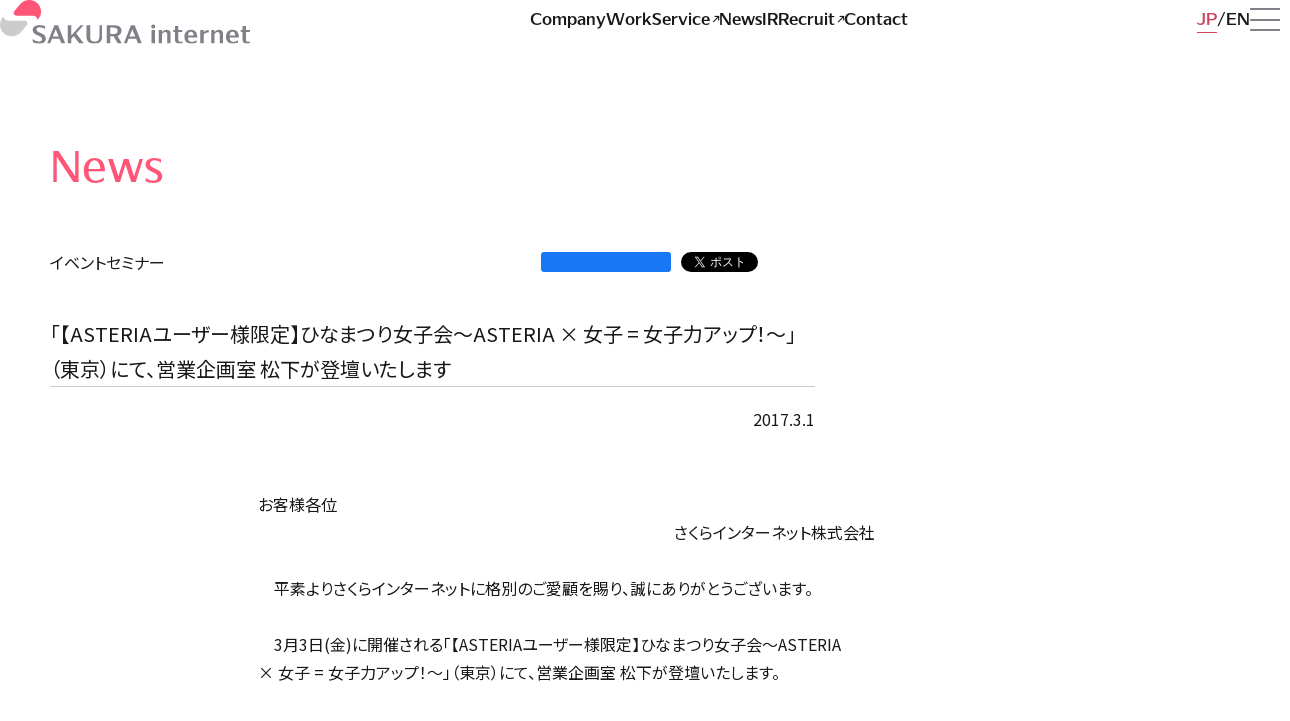

--- FILE ---
content_type: text/html; charset=UTF-8
request_url: https://www.sakura.ad.jp/corporate/information/events/2017/03/01/1553/
body_size: 6900
content:
<!DOCTYPE html>
<html lang="ja">
	<head>
		<!-- Google Tag Manager -->
		<script>
			(function(w, d, s, l, i) {
			w[l] = w[l] || [];
			w[l].push({
				'gtm.start': new Date().getTime(),
				event: 'gtm.js'
			});
			var f = d.getElementsByTagName(s)[0],
				j = d.createElement(s),
				dl = l != 'dataLayer' ? '&l=' + l : '';
			j.async = true;
			j.src = 'https://www.googletagmanager.com/gtm.js?id=' + i + dl;
			f.parentNode.insertBefore(j, f);
			})(window, document, 'script', 'dataLayer', 'GTM-NL8DR22');
		</script>
		<!-- End Google Tag Manager -->
		<meta charset="utf-8" />
		<meta name="viewport" content="width=device-width,initial-scale=1" />
		<meta name="format-detection" content="telephone=no" />
				<meta name="twitter:card" content="summary_large_image" />
		<meta property="og:type" content="article" />
		<meta content="「【ASTERIAユーザー様限定】ひなまつり女子会～ASTERIA × 女子 = 女子力アップ！～」（東京）にて、営業企画室 松下が登壇いたします | さくらインターネット" property="og:title" />
					<meta
				name="description"
				content="お客様各位　　　　　　　　　　　　　　　　　　　　　　　　　　さくらインターネット株式会社　平素よりさくらインターネットに格別のご愛顧を賜り、誠にありがとうございます。　3月3日(金)に開催される「【ASTERIAユーザー様限定】"
			/>
			<meta
				content="お客様各位　　　　　　　　　　　　　　　　　　　　　　　　　　さくらインターネット株式会社　平素よりさくらインターネットに格別のご愛顧を賜り、誠にありがとうございます。　3月3日(金)に開催される「【ASTERIAユーザー様限定】"
				property="og:description"
			/>
				<meta content="https://www.sakura.ad.jp/corporate/information/events/2017/03/01/1553/" property="og:url" />
		<meta content="https://www.sakura.ad.jp/corporate/wp-content/themes/sakura-corporate/assets/images/og.png" property="og:image" />
		<meta property="og:image:width" content="1200" />
		<meta property="og:image:height" content="630" />
		<meta property="og:site_name" content="さくらインターネット株式会社" />
		<link rel="canonical" href="https://www.sakura.ad.jp/corporate/information/events/2017/03/01/1553/" />
		<link
			rel="icon"
			href="https://www.sakura.ad.jp/corporate/wp-content/themes/sakura-corporate/assets/images/favicon.svg"
			type="image/svg+xml"
		/>
		<link rel="preconnect" href="https://fonts.googleapis.com">
		<link rel="preconnect" href="https://fonts.gstatic.com" crossorigin>
		<title>「【ASTERIAユーザー様限定】ひなまつり女子会～ASTERIA × 女子 = 女子力アップ！～」（東京）にて、営業企画室 松下が登壇いたします | さくらインターネット</title>
<meta name='robots' content='max-image-preview:large' />
	<style>img:is([sizes="auto" i], [sizes^="auto," i]) { contain-intrinsic-size: 3000px 1500px }</style>
	<style id='classic-theme-styles-inline-css' type='text/css'>
/*! This file is auto-generated */
.wp-block-button__link{color:#fff;background-color:#32373c;border-radius:9999px;box-shadow:none;text-decoration:none;padding:calc(.667em + 2px) calc(1.333em + 2px);font-size:1.125em}.wp-block-file__button{background:#32373c;color:#fff;text-decoration:none}
</style>
<link rel='stylesheet' id='corporate-css' href='https://www.sakura.ad.jp/corporate/wp-content/themes/sakura-corporate/style.css?ver=1.0.421' type='text/css' media='all' />
<link rel='stylesheet' id='google-fonts-css' href='https://fonts.googleapis.com/css2?family=Noto+Sans+JP&#038;display=swap&#038;ver=1.0' type='text/css' media='all' />
<link rel='stylesheet' id='wp-pagenavi-css' href='https://www.sakura.ad.jp/corporate/wp-content/plugins/wp-pagenavi/pagenavi-css.css?ver=2.70' type='text/css' media='all' />
<script type="text/javascript" src="https://www.sakura.ad.jp/corporate/wp-includes/js/jquery/jquery.min.js?ver=3.7.1" id="jquery-core-js"></script>
<script type="text/javascript" src="https://www.sakura.ad.jp/corporate/wp-includes/js/jquery/jquery-migrate.min.js?ver=3.4.1" id="jquery-migrate-js"></script>
<link rel="https://api.w.org/" href="https://www.sakura.ad.jp/corporate/wp-json/" /><link rel="alternate" title="JSON" type="application/json" href="https://www.sakura.ad.jp/corporate/wp-json/wp/v2/events/1553" /><link rel="canonical" href="https://www.sakura.ad.jp/corporate/information/events/2017/03/01/1553/" />
	</head>
	<body>
		<!-- Google Tag Manager (noscript) -->
			<noscript><iframe src="https://www.googletagmanager.com/ns.html?id=GTM-NL8DR22" height="0" width="0" style="display:none;visibility:hidden"></iframe></noscript>
		<!-- End Google Tag Manager (noscript) -->
		<div class="wrapper">
			<header class="header">
				<div class="header__inner">
					<div class="header__id">
						<a href="https://www.sakura.ad.jp/corporate/">
							<picture lang="en">
								<source
									media="(max-width: 840px)"
									srcset="https://www.sakura.ad.jp/corporate/wp-content/themes/sakura-corporate/assets/images/id_s_color.svg"
								/>
								<img src="https://www.sakura.ad.jp/corporate/wp-content/themes/sakura-corporate/assets/images/id_color.svg" alt="SAKURA internet" />
							</picture>
						</a>
					</div>
					<div class="nav-global">
						<ul lang="en">
							<li>
								<a href="https://www.sakura.ad.jp/corporate/corp" >
									<span>Company</span>
								</a>
							</li>
							<li>
								<a href="https://www.sakura.ad.jp/corporate/work" >
									<span>Work</span>
								</a>
							</li>
							<li>
								<a href="https://www.sakura.ad.jp/" target="_blank">
									<span>Service<i class="icon icon__external-link" aria-label="別ウィンドウで開く"></i></span>
								</a>
							</li>
							<li>
								<a href="https://www.sakura.ad.jp/corporate/information" >
									<span>News</span>
								</a>
							</li>
							<li>
								<a href="https://www.sakura.ad.jp/corporate/ir" >
									<span>IR</span>
								</a>
							</li>
							<li>
								<a href="https://www.sakura.ad.jp/recruit/" target="_blank">
									<span>Recruit<i class="icon icon__external-link" aria-label="別ウィンドウで開く"></i></span>
								</a>
							</li>
							<li>
								<a href="https://www.sakura.ad.jp/corporate/corp/contact" >
									<span>Contact</span>
								</a>
							</li>
						</ul>
					</div>
					<div class="header__group">
						<div class="nav-language">
							<ul>
								<li>
									<a href="https://www.sakura.ad.jp/corporate/" class="-current ">
										<span>JP</span>
									</a>
								</li>
								<li>
									<a href="https://www.sakura.ad.jp/corporate/en">
										<span>EN</span>
									</a>
								</li>
							</ul>
						</div>
						<button id="menu" type="button" class="menu" aria-label="メニューを開く" aria-expanded="false" aria-controls="drawer">
							<i class="icon icon__menu"></i>
							<span class="menu-a11y">メニューを開く</span>
						</button>
					</div>
				</div>
			</header>
			<nav id="drawer" class="drawer" aria-label="ドロワーメニュー" aria-labelledby="menu">
				<div class="drawer__inner">
					<div class="drawer__header">
						<div class="drawer__header__id">
							<a href="https://www.sakura.ad.jp/corporate/">
								<picture lang="en">
									<source media="(max-width: 840px)" srcset="https://www.sakura.ad.jp/corporate/wp-content/themes/sakura-corporate/assets/images/id_s_mono.svg" />
									<img src="https://www.sakura.ad.jp/corporate/wp-content/themes/sakura-corporate/assets/images/id_mono.svg" alt="SAKURA internet" />
								</picture>
							</a>
						</div>
						<div class="nav-global">
							<ul lang="en">
								<li>
									<a href="https://www.sakura.ad.jp/corporate/corp">
										<span>Company</span>
									</a>
								</li>
								<li>
									<a href="https://www.sakura.ad.jp/corporate/work">
										<span>Work</span>
									</a>
								</li>
								<li>
									<a href="https://www.sakura.ad.jp/" target="_blank">
										<span>Service<i class="icon icon__external-link" aria-label="別ウィンドウで開く"></i></span>
									</a>
								</li>
								<li>
									<a href="https://www.sakura.ad.jp/corporate/information">
										<span>News</span>
									</a>
								</li>
								<li>
									<a href="https://www.sakura.ad.jp/corporate/ir">
										<span>IR</span>
									</a>
								</li>
								<li>
									<a href="https://www.sakura.ad.jp/recruit/" target="_blank">
										<span>Recruit<i class="icon icon__external-link" aria-label="別ウィンドウで開く"></i></span>
									</a>
								</li>
								<li>
									<a href="https://www.sakura.ad.jp/corporate/corp/contact">
										<span>Contact</span>
									</a>
								</li>
							</ul>
						</div>
						<div class="drawer__header__group">
							<div class="nav-language -mono">
								<ul>
									<li>
										<a href="https://www.sakura.ad.jp/corporate/" class="-current ">
											<span>JP</span>
										</a>
									</li>
									<li>
										<a href="https://www.sakura.ad.jp/corporate/en">
											<span>EN</span>
										</a>
									</li>
								</ul>
							</div>
							<button id="close" type="button" class="close" aria-label="メニューを閉じる" aria-expanded="true" aria-controls="drawer">
								<i class="icon icon__close"></i>
								<span class="close-a11y">メニューを閉じる</span>
							</button>
						</div>
					</div>
					<div class="drawer__body">
						<div class="drawer__body__group">
							<div class="nav-global">
								<ul lang="en">
									<li>
										<a href="https://www.sakura.ad.jp/corporate/corp">
											<span>Company</span>
										</a>
									</li>
									<li>
										<a href="https://www.sakura.ad.jp/corporate/work">
											<span>Work</span>
										</a>
									</li>
									<li>
										<a href="https://www.sakura.ad.jp/" target="_blank">
											<span>Service<i class="icon icon__external-link" aria-label="別ウィンドウで開く"></i></span>
										</a>
									</li>
									<li>
										<a href="https://www.sakura.ad.jp/corporate/information">
											<span>News</span>
										</a>
									</li>
									<li>
										<a href="https://www.sakura.ad.jp/corporate/ir">
											<span>IR</span>
										</a>
									</li>
									<li>
										<a href="https://www.sakura.ad.jp/recruit/" target="_blank">
											<span>Recruit<i class="icon icon__external-link" aria-label="別ウィンドウで開く"></i></span>
										</a>
									</li>
									<li>
										<a href="https://www.sakura.ad.jp/corporate/corp/contact">
											<span>Contact</span>
										</a>
									</li>
								</ul>
							</div>
						</div>
						<div class="drawer__body__group">
							<div class="nav-contents">
								<div class="nav-contents__label" lang="en">Company</div>
								<nav aria-label="Company">
									<ul>
										<li>
											<a href="https://www.sakura.ad.jp/corporate/corp/message">
												<span>代表挨拶</span>
											</a>
										</li>
										<li>
											<a href="https://www.sakura.ad.jp/corporate/corp/focus">
												<span>ビジョンの実現に向けて</span>
											</a>
										</li>
										<li>
											<a href="https://www.sakura.ad.jp/corporate/corp/advantage">
												<span>さくらの強みとこだわり</span>
											</a>
										</li>
										<li>
											<a href="https://www.sakura.ad.jp/corporate/corp/work-environment">
												<span>働く環境</span>
											</a>
										</li>
										<li>
											<a href="https://www.sakura.ad.jp/corporate/corp/service">
												<span>事業紹介</span>
											</a>
										</li>
										<li>
											<a href="https://www.sakura.ad.jp/corporate/corp/profile">
												<span>会社概要</span>
											</a>
										</li>
										<li>
											<a href="https://www.sakura.ad.jp/corporate/corp/group">
												<span>主要グループ会社</span>
											</a>
										</li>
										<li>
											<a href="https://www.sakura.ad.jp/corporate/corp/officers">
												<span>役員紹介</span>
											</a>
										</li>
										<li>
											<a href="https://www.sakura.ad.jp/corporate/corp/history">
												<span>沿革</span>
											</a>
										</li>
										<li>
											<a href="https://www.sakura.ad.jp/corporate/corp/design">
												<span>さくららしさのデザイン</span>
											</a>
										</li>
									</ul>
								</nav>
							</div>
							<div class="nav-contents">
								<div class="nav-contents__label" lang="en">Work</div>
								<nav aria-label="Work">
									<ul>
										<li>
											<a href="https://www.sakura.ad.jp/corporate/work/partnership">
												<span>活性と発見を生む、さまざまな連携</span>
											</a>
										</li>
										<li>
											<a href="https://www.sakura.ad.jp/corporate/work/startup">
												<span>次なるスタートアップのために</span>
											</a>
										</li>
										<li>
											<a href="https://www.sakura.ad.jp/corporate/work/iot">
												<span>IoTで広がるものづくりの可能性</span>
											</a>
										</li>
										<li>
											<a href="https://www.sakura.ad.jp/corporate/work/dx">
												<span>ITの活用をあらゆる領域に届けて</span>
											</a>
										</li>
										<li>
											<a href="https://www.sakura.ad.jp/corporate/work/datacenter">
												<span>データセンターの新たなあり方</span>
											</a>
										</li>
										<li>
											<a href="https://www.sakura.ad.jp/corporate/work/regional-revitalization">
												<span>地方創生のための事業展開</span>
											</a>
										</li>
										<li>
											<a href="https://www.sakura.ad.jp/corporate/work/research-center">
												<span>未来の選択肢を増やす研究所</span>
											</a>
										</li>
										<li>
											<a href="https://www.sakura.ad.jp/corporate/work/share">
												<span>学びを共有する</span>
											</a>
										</li>
										<li>
											<a href="https://www.sakura.ad.jp/corporate/work/education">
												<span>IT人材育成に学校教育から関わる</span>
											</a>
										</li>
										<li>
											<a href="https://www.sakura.ad.jp/corporate/work/support">
												<span>一歩先につなぐカスタマーサポート</span>
											</a>
										</li>
										<li>
											<a href="https://www.sakura.ad.jp/corporate/work/quality">
												<span>安全性と品質を鍛え続けて</span>
											</a>
										</li>
									</ul>
								</nav>
							</div>
							<div class="nav-contents">
								<div class="nav-contents__label" lang="en">Service</div>
								<nav aria-label="Service">
									<ul>
										<li>
											<a href="https://www.sakura.ad.jp/" target="_blank">
												<span>サービスサイト<i class="icon icon__external-link" aria-label="別ウィンドウで開く"></i></span>
											</a>
										</li>
									</ul>
								</nav>
							</div>
							<div class="nav-contents">
								<div class="nav-contents__label">IR</div>
								<nav aria-label="IR">
									<ul>
										<li>
											<a href="https://www.sakura.ad.jp/corporate/ir">
												<span>IR情報</span>
											</a>
										</li>
										<li>
											<a href="https://www.sakura.ad.jp/corporate/ir/investors">
												<span>株主・個人投資家のみなさまへ</span>
											</a>
										</li>
										<li>
											<a href="https://www.sakura.ad.jp/corporate/ir/news">
												<span>IRニュース</span>
											</a>
										</li>
										<li>
											<a href="https://www.sakura.ad.jp/corporate/ir/library">
												<span>IRライブラリ</span>
											</a>
										</li>
										<li>
											<a href="https://www.sakura.ad.jp/corporate/ir/highlight">
												<span>業績ハイライト</span>
											</a>
										</li>
										<li>
											<a href="https://www.sakura.ad.jp/corporate/ir/stocks-procedure">
												<span>株式情報・株主還元</span>
											</a>
										</li>
										<li>
											<a href="https://www.sakura.ad.jp/corporate/ir/meeting">
												<span>株主総会</span>
											</a>
										</li>
										<li>
											<a href="https://www.sakura.ad.jp/corporate/ir/calendar">
												<span>IRカレンダー</span>
											</a>
										</li>
										<li>
											<a href="https://www.sakura.ad.jp/corporate/ir/public-notice">
												<span>電子公告</span>
											</a>
										</li>
										<li>
											<a href="https://www.sakura.ad.jp/corporate/ir/faq">
												<span>FAQ</span>
											</a>
										</li>
										<li>
											<a href="https://www.sakura.ad.jp/corporate/ir/contact">
												<span>IRに関するお問い合わせ</span>
											</a>
										</li>
										<li>
											<a href="https://www.sakura.ad.jp/corporate/ir/policy">
												<span>IRポリシー</span>
											</a>
										</li>
										<li>
											<a href="https://www.sakura.ad.jp/corporate/ir/qualification">
												<span>IR免責事項</span>
											</a>
										</li>
									</ul>
								</nav>
							</div>
							<div class="nav-contents">
								<div class="nav-contents__label" lang="en">Recruit</div>
								<nav aria-label="Recruit">
									<ul>
										<li>
											<a href="https://www.sakura.ad.jp/recruit/" target="_blank">
												<span>採用情報<i class="icon icon__external-link" aria-label="別ウィンドウで開く"></i></span>
											</a>
										</li>
									</ul>
								</nav>
							</div>
							<div class="nav-contents">
								<div class="nav-contents__label" lang="en">Contact</div>
								<nav aria-label="Contact">
									<ul>
										<li>
											<a href="https://help.sakura.ad.jp/contact/" target="_blank">
												<span>当社サービスに関するお問い合わせ<i class="icon icon__external-link" aria-label="別ウィンドウで開く"></i></span>
											</a>
										</li>
										<li>
											<a href="https://www.sakura.ad.jp/corporate/ir/contact">
												<span>IRに関するお問い合わせ</span>
											</a>
										</li>
										<li>
											<a href="https://sakura.f-form.com/sakurapr" target="_blank">
												<span>報道機関窓口<i class="icon icon__external-link" aria-label="別ウィンドウで開く"></i></span>
											</a>
										</li>
										<li>
											<a href="https://www.sakura.ad.jp/government/" target="_blank">
												<span>ガバメント向け問い合わせ窓口<i class="icon icon__external-link" aria-label="別ウィンドウで開く"></i></span>
											</a>
										</li>
										<li>
											<a href="https://abuse.sakura.ad.jp/" target="_blank">
												<span>迷惑行為、不正なサイトなどの報告窓口<i class="icon icon__external-link" aria-label="別ウィンドウで開く"></i></span>
											</a>
										</li>
									</ul>
								</nav>
							</div>
							<div class="nav-contents nav-notes">
								<nav aria-label="その他のメニュー">
									<ul>
										<li>
											<a href="https://www.sakura.ad.jp/corporate/sitemap">
												<span>サイトマップ</span>
											</a>
										</li>
										<li>
											<a href="https://www.sakura.ad.jp/corporate/usage">
												<span>本サイトご利用にあたって</span>
											</a>
										</li>
										<li>
											<a href="https://www.sakura.ad.jp/corporate/privacy">
												<span>個人情報保護ポリシー</span>
											</a>
										</li>
										<li>
											<a href="https://www.sakura.ad.jp/corporate/security">
												<span>情報セキュリティへの取組み</span>
											</a>
										</li>
										<li>
											<a href="https://www.sakura.ad.jp/corporate/external">
												<span>利用者情報の外部送信について</span>
											</a>
										</li>
										<li>
											<a href="https://www.sakura.ad.jp/corporate/agreement">
												<span>約款</span>
											</a>
										</li>
										<li>
											<a href="https://www.sakura.ad.jp/corporate/governance">
												<span>コーポレートガバナンス</span>
											</a>
										</li>
										<li>
											<a href="https://www.sakura.ad.jp/corporate/transparency">
												<span>透明性レポート</span>
											</a>
										</li>
										<li>
											<a href="https://www.sakura.ad.jp/corporate/customerharassment">
												<span>カスタマーハラスメントに対する方針</span>
											</a>
										</li>
										<li>
											<a href="https://www.sakura.ad.jp/corporate/antisocial">
												<span>反社会的勢力の排除に関する表明及び<br class="-pc">基本方針</span>
											</a>
										</li>
									</ul>
								</nav>
							</div>
						</div>
					</div>
				</div>
			</nav>
<div id="fb-root"></div>
<main class="contents ">
	<div class="contents__inner">
		<div class="contents__header">
			<div class="contents__title -lv01">
									<span>News</span>
							</div>
		</div>
		<div class="contents__body">
			<article class="post-article">
									<header class="post-article__header">
						<div class="post-article__summary">
														<div class="post-article__category">
								<a href="https://www.sakura.ad.jp/corporate/information/events/">
									<span>イベントセミナー</span>
								</a>
							</div>
														<div class="post-article__social">
								
<ul>
	<li>
		<div class="fb-like" data-href="https://www.sakura.ad.jp/corporate/information/events/2017/03/01/1553/" data-width="113" data-layout="button_count" data-action="" data-size="" data-share="false"></div>
	</li>
	<li>
		<a href="https://twitter.com/share?ref_src=twsrc%5Etfw" class="twitter-share-button" data-text="「【ASTERIAユーザー様限定】ひなまつり女子会～ASTERIA × 女子 = 女子力アップ！～」（東京）にて、営業企画室 松下が登壇いたします" data-show-count="false">Tweet</a>
	</li>
	<li>
		<a href="http://b.hatena.ne.jp/entry/" class="hatena-bookmark-button" data-hatena-bookmark-layout="basic-counter" title="このエントリーをはてなブックマークに追加"><img src="https://b.st-hatena.com/images/entry-button/button-only@2x.png" alt="このエントリーをはてなブックマークに追加" width="20" height="20" style="border: none;" /></a>
	</li>
</ul>
							</div>
						</div>
						<div class="post-article__data">
							<div class="post-article__date-sign">
								<time class="post-article__date">2017.3.1</time>
								<div class="post-article__sign">
</div>
							</div>
							<div class="post-article__doc">
															</div>
						</div>
						<h1 class="post-article__title">「【ASTERIAユーザー様限定】ひなまつり女子会～ASTERIA × 女子 = 女子力アップ！～」（東京）にて、営業企画室 松下が登壇いたします</h1>
					</header>
					<div class="post-article__body">
						<p>お客様各位<br />
　　　　　　　　　　　　　　　　　　　　　　　　　　さくらインターネット株式会社<br />
<br />
　平素よりさくらインターネットに格別のご愛顧を賜り、誠にありがとうございます。<br />
<br />
　3月3日(金)に開催される「【ASTERIAユーザー様限定】ひなまつり女子会～ASTERIA<br />
× 女子 = 女子力アップ！～」（東京）にて、営業企画室 松下が登壇いたします。<br />
<br />
　詳細は下記をご参照ください。<br />
<br />
　　　　　　　　　　　　　　　　　 ＜記＞<br />
<br />
■登壇について<br />
<br />
　▽タイトル<br />
　　「ASTERIAで＿＿をしてスマートワークを実現。浮いた時間で＿＿をかなえる！」<br />
　　LT大会<br />
<br />
　▽登壇者<br />
　　松下 貴美<br />
　　さくらインターネット株式会社<br />
　　セールスマーケティング本部 営業企画室<br />
<br />
  ▽日時<br />
　　2017年3月3日（金）17:00～18:00<br />
<br />
■イベント概要<br />
<br />
　▽タイトル<br />
　　「【ASTERIAユーザー様限定】ひなまつり女子会～ASTERIA × 女子＝女子力アップ！～」<br />
<br />
　▽日時<br />
　　2017年3月3日（金）17:00～18:30<br />
　　※開場は16:30からです。<br />
　　※終了後、懇親会が開催されます。<br />
　<br />
　▽場所<br />
　　さくらインターネット株式会社 東京支社 カンファレンスルーム<br />
　　東京都新宿区西新宿7-20-1 住友不動産西新宿ビル33F<br />
　　https://www.sakura.ad.jp/corporate/corp/office.html#branch<br />
<br />
　▽参加費<br />
　　無料<br />
　　※懇親会は別途2,000円<br />
<br />
　▽詳細・お申し込み<br />
　　https://event.infoteria.com/jp/event/aug_girls_170303/<br />
　　※本イベントはASTERIAユーザー様限定イベントです。<br />
<br />
　▽主催<br />
    インフォテリア株式会社</p>
											</div>
					<footer class="post-article__footer">
						<div class="post-article__social">
							
<ul>
	<li>
		<div class="fb-like" data-href="https://www.sakura.ad.jp/corporate/information/events/2017/03/01/1553/" data-width="113" data-layout="button_count" data-action="" data-size="" data-share="false"></div>
	</li>
	<li>
		<a href="https://twitter.com/share?ref_src=twsrc%5Etfw" class="twitter-share-button" data-text="「【ASTERIAユーザー様限定】ひなまつり女子会～ASTERIA × 女子 = 女子力アップ！～」（東京）にて、営業企画室 松下が登壇いたします" data-show-count="false">Tweet</a>
	</li>
	<li>
		<a href="http://b.hatena.ne.jp/entry/" class="hatena-bookmark-button" data-hatena-bookmark-layout="basic-counter" title="このエントリーをはてなブックマークに追加"><img src="https://b.st-hatena.com/images/entry-button/button-only@2x.png" alt="このエントリーをはてなブックマークに追加" width="20" height="20" style="border: none;" /></a>
	</li>
</ul>
						</div>
						<div class="post-article__tag">
							<div class="post-tag">
								
								
							</div>
						</div>
					</footer>
							</article>
		</div>
		<div class="col post-sub">
	<div class="col__item post-tag">
		<div class="post-tag__label contents__title -lv03">タグから探す</div>
		<ul class="post-tag__body">
											<li class="post-tag__item"><a href="https://www.sakura.ad.jp/corporate/information/tag/agency/">取次店制度</a></li>
									<li class="post-tag__item"><a href="https://www.sakura.ad.jp/corporate/information/tag/%e7%b4%84%e6%ac%be/">約款</a></li>
									<li class="post-tag__item"><a href="https://www.sakura.ad.jp/corporate/information/tag/%e3%81%95%e3%81%8f%e3%82%89%e3%81%aeai/">さくらのAI</a></li>
									<li class="post-tag__item"><a href="https://www.sakura.ad.jp/corporate/information/tag/lgwan/">LGWAN</a></li>
									<li class="post-tag__item"><a href="https://www.sakura.ad.jp/corporate/information/tag/cloudshell/">さくらのクラウドシェル</a></li>
									<li class="post-tag__item"><a href="https://www.sakura.ad.jp/corporate/information/tag/rentalserver/">さくらのレンタルサーバ</a></li>
									<li class="post-tag__item"><a href="https://www.sakura.ad.jp/corporate/information/tag/remotehousing/">リモートハウジング</a></li>
									<li class="post-tag__item"><a href="https://www.sakura.ad.jp/corporate/information/tag/managedserver/">さくらのマネージドサーバ</a></li>
									<li class="post-tag__item"><a href="https://www.sakura.ad.jp/corporate/information/tag/imageflux/">ImageFlux</a></li>
									<li class="post-tag__item"><a href="https://www.sakura.ad.jp/corporate/information/tag/securemobileconnect/">さくらのセキュアモバイルコネクト</a></li>
									<li class="post-tag__item"><a href="https://www.sakura.ad.jp/corporate/information/tag/arukas/">Arukas</a></li>
									<li class="post-tag__item"><a href="https://www.sakura.ad.jp/corporate/information/tag/csr/">CSR</a></li>
									<li class="post-tag__item"><a href="https://www.sakura.ad.jp/corporate/information/tag/webaccel/">さくらのウェブアクセラレータ</a></li>
									<li class="post-tag__item"><a href="https://www.sakura.ad.jp/corporate/information/tag/recruit/">採用</a></li>
									<li class="post-tag__item"><a href="https://www.sakura.ad.jp/corporate/information/tag/tellus/">Tellus</a></li>
									<li class="post-tag__item"><a href="https://www.sakura.ad.jp/corporate/information/tag/sabulico/">さぶりこ</a></li>
									<li class="post-tag__item"><a href="https://www.sakura.ad.jp/corporate/information/tag/monoplatform/">さくらのモノプラットフォーム</a></li>
									<li class="post-tag__item"><a href="https://www.sakura.ad.jp/corporate/information/tag/vps/">さくらのVPS</a></li>
									<li class="post-tag__item"><a href="https://www.sakura.ad.jp/corporate/information/tag/cloud/">さくらのクラウド</a></li>
									<li class="post-tag__item"><a href="https://www.sakura.ad.jp/corporate/information/tag/dedicatedserver/">さくらの専用サーバ</a></li>
									<li class="post-tag__item"><a href="https://www.sakura.ad.jp/corporate/information/tag/koukaryoku/">高火力</a></li>
									<li class="post-tag__item"><a href="https://www.sakura.ad.jp/corporate/information/tag/sakuraio/">sakura.io</a></li>
									<li class="post-tag__item"><a href="https://www.sakura.ad.jp/corporate/information/tag/ssl/">SSL</a></li>
									<li class="post-tag__item"><a href="https://www.sakura.ad.jp/corporate/information/tag/domain/">ドメイン</a></li>
									<li class="post-tag__item"><a href="https://www.sakura.ad.jp/corporate/information/tag/housing/">ハウジング</a></li>
									<li class="post-tag__item"><a href="https://www.sakura.ad.jp/corporate/information/tag/corporate/">企業情報</a></li>
									</ul>
	</div>

	<aside class="col__item post-information post-information-notes">
		<p class="post-information__label">さくらインターネットの軌跡や、<br class="-tb">今後の展望はnoteで発信しています。</p>
		<div class="btn -center">
			<a href="https://note.com/sakura_pr/" target="_blank" class="btn__item">
				<span>note</span>
				<i class="icon icon__arrow-s-rt" aria-label="別ウィンドウで開く"></i>
			</a>
		</div>
	</aside>
</div>
	</div>
	<div class="nav-topicpath">
	<ul>
		<li><a href="https://www.sakura.ad.jp/corporate/">Top</a></li>

					
			
							<li><a href="https://www.sakura.ad.jp/corporate/information">News</a></li>
				<li><a href="https://www.sakura.ad.jp/corporate/information/events/2017/03/01/1553/">「【ASTERIAユーザー様限定】ひなまつり女子会～ASTERIA × 女子 = 女子力アップ！～」（東京）にて、営業企画室 松下が登壇いたします</a></li>
			
			</ul>
</div>
</main>
			<footer class="footer">
				<div class="footer__inner">
					<div class="nav__footer">
						<ul>
							<li>
								<a href="https://www.sakura.ad.jp/corporate/usage">
									<span>本サイトご利用にあたって</span>
								</a>
							</li>
							<li>
								<a href="https://www.sakura.ad.jp/corporate/privacy">
									<span>個人情報保護ポリシー</span>
								</a>
							</li>
							<li>
								<a href="https://www.sakura.ad.jp/corporate/security">
									<span>情報セキュリティへの取組み</span>
								</a>
							</li>
							<li>
								<a href="https://www.sakura.ad.jp/corporate/external">
									<span>利用者情報の外部送信について</span>
								</a>
							</li>
							<li>
								<a href="https://www.sakura.ad.jp/corporate/agreement">
									<span>約款</span>
								</a>
							</li>
							<li>
								<a href="https://www.sakura.ad.jp/corporate/governance">
									<span>コーポレートガバナンス</span>
								</a>
							</li>
							<li>
								<a href="https://www.sakura.ad.jp/corporate/transparency">
									<span>透明性レポート</span>
								</a>
							</li>
							<li>
								<a href="https://www.sakura.ad.jp/corporate/customerharassment">
									<span>カスタマーハラスメントに対する方針</span>
								</a>
							</li>
							<li>
								<a href="https://www.sakura.ad.jp/corporate/antisocial">
									<span>反社会的勢力の排除に関する表明及び基本方針</span>
								</a>
							</li>

						</ul>
					</div>
				</div>
			</footer>
		</div>
		<script type="speculationrules">
{"prefetch":[{"source":"document","where":{"and":[{"href_matches":"\/corporate\/*"},{"not":{"href_matches":["\/corporate\/wp-*.php","\/corporate\/wp-admin\/*","\/corporate\/wp-content\/uploads\/*","\/corporate\/wp-content\/*","\/corporate\/wp-content\/plugins\/*","\/corporate\/wp-content\/themes\/sakura-corporate\/*","\/corporate\/*\\?(.+)"]}},{"not":{"selector_matches":"a[rel~=\"nofollow\"]"}},{"not":{"selector_matches":".no-prefetch, .no-prefetch a"}}]},"eagerness":"conservative"}]}
</script>
<script type="text/javascript" src="https://connect.facebook.net/ja_JP/sdk.js?ver=1.0.0#xfbml=1&amp;version=v16.0" id="fb-script-js"></script>
<script type="text/javascript" src="https://platform.twitter.com/widgets.js?ver=1.0.0" id="tw-script-js"></script>
<script type="text/javascript" src="https://b.st-hatena.com/js/bookmark_button.js?ver=1.0.0" id="hatena-script-js"></script>
<script type="text/javascript" src="https://www.sakura.ad.jp/corporate/wp-content/themes/sakura-corporate/main.js?ver=1.0.421" id="corporate-js"></script>
<script type="text/javascript" src="https://www.sakura.ad.jp/corporate/wp-content/themes/sakura-corporate/typesquare.js?auto_load_font=true&amp;ver=1.0.421" id="typesquare-js"></script>
        <script type="text/javascript">
            /* <![CDATA[ */
           document.querySelectorAll("ul.nav-menu").forEach(
               ulist => { 
                    if (ulist.querySelectorAll("li").length == 0) {
                        ulist.style.display = "none";

                                            } 
                }
           );
            /* ]]> */
        </script>
        	</body>
</html>
